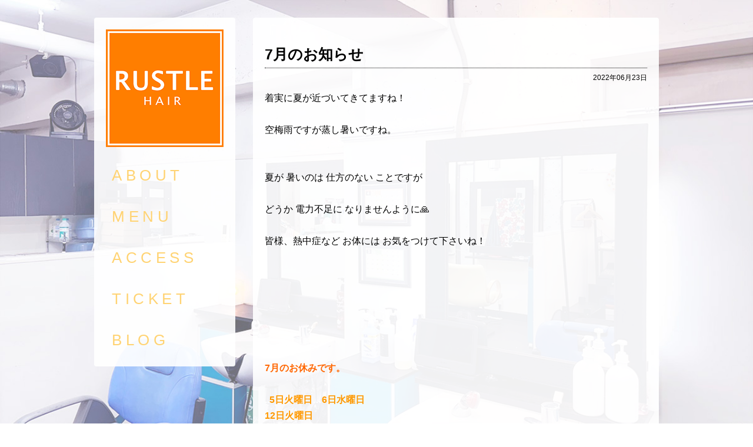

--- FILE ---
content_type: text/css
request_url: https://rustle-hair.com/wp-content/themes/rustle_theme/style.css
body_size: 1246
content:
@charset ‘UTF-8′;

body{
  padding: 0 60px 60px 60px;
  font-family:'ヒラギノ角ゴ Pro W3','Hiragino Kaku Gothic Pro','メイリオ',Meiryo,'ＭＳ Ｐゴシック',sans-serif;
}

#section-title{
  font-weight: normal;
}

#section-title > div{
  display: block;
  width: 90%;
  font-size: 20px;
  font-family: 'メイリオ',Meiryo,'ヒラギノ角ゴ Pro W3','Hiragino Kaku Gothic Pro','ＭＳ Ｐゴシック',sans-serif;
  color: white;
  background:-moz-linear-gradient(left, #ff7700, rgba(255,255,255,0.3)); /* Firefox */
  background: -webkit-gradient(linear, left center, right center, from(#ff7700), to(rgba(255,255,255,0.3)) ); /* Safari, Chrome */
  background-image: -sand-gradient(linear, left center, right center, from(#ff7700), to(#fff) );/* IE 7 -  */
  padding:8px 0px 6px 0px;
  text-indent: 10px;
  letter-spacing: 7px;
}  
#section-title > div > div{
  width: 100%;
  border-bottom: 3px solid white;
  padding-bottom: 5px;
}

h1{
  font-size: 23px;
  margin-bottom: 10px;
}

p{
  font-size: 15px;
  line-height: 1.7em;
}

img.bg {
  /* Set rules to fill background */
  min-height: 100%;
  min-width: 1024px;
  /* Set up proportionate scaling */
  width: 100%;
  height: auto;
  /* Set up positioning */
  position: fixed;
  /* またはabsolute; */
  top: 0;
  left: 0;
}

@media screen and (max-width: 1024px){
  img.bg {
  left: 50%;
  margin-left: -512px; }
}

#maincontent{
  padding-top: 30px;
  position: relative;
}

#bar,#right{
  background: rgba(255,255,255,0.9);
  -moz-border-radius: 4px;	/* firefox */
	border-radius: 4px;
}

#bar{
  float: left;
  width: 220px;
  height: auto;
  margin: 0px 10px 0px 0px;
  padding: 10px;
  position: fixed;
}

header > h1{
  text-align: center;
}


#right{
  float: right;
  width: 650px;
  height: 100%;
  padding: 30px 20px;
  margin-left: 30px;
  margin-bottom: 100px;
}

#welcome:after {
	display:block;
	clear:both;
	height:0px;
	visibility:hidden;
	content:".";
}

#welcome {
	min-height: 1px; /*IE対策*/
}

#welcome h1{
  font-size: 24px;
  font-weight: normal;
  border-bottom: 2px solid #ff7e00;
  width: 77%;
}

#whatsnew,#importantnews, #twitter{
  padding-top: 40px;
  padding-bottom: 40px;
}

#whatsnew h1{
  font-size: 24px;
  font-weight: normal;
  border-bottom: 2px solid #ff7e00;
  width: 77%;
}


#importantnews h1{
  font-size: 24px;
  font-weight: normal;
  border-bottom: 2px solid #ff7e00;
  width: 77%;
  margin-bottom: 10px;
}

#twitter h1{
  font-size: 24px;
  font-weight: normal;
  border-bottom: 2px solid #ff7e00;
  width: 77%;
  margin-bottom: 10px;
}

#instagram h1{
  font-size: 24px;
  font-weight: normal;
  border-bottom: 2px solid #ff7e00;
  width: 77%;
  margin-bottom: 10px;
}

section > ul{
  margin-left: 10px;
  margin-top: 30px;
}

section > ul > li{
  list-style: none;
  margin-top: 20px;
}

#cover{
  width: 960px;
  margin: 0 auto;
}

/*blog*/
div.cal{
  font-size: 12px;
  margin:10px 0px 15px 0px;
  width: 100%;
  padding-top: 10px;
  border-top: 1px dotted black;
  text-align: right;
}

section.blogcontent{
  margin-bottom: 90px;
  margin-top: 20px;
}

section.blogcontent > h1{
  font-size: 25px;
}

section.blogcontent > h1 > a{
  text-decoration: none;
  color:#ffc374;
}

section.blogcontent > h1 > a:hover{
  color:#ff8a24;
}

div.navigation .nav-previous{
  font-size: 19px;
  color: #ffd373;
  border: 1px solid #ffd373;
}

div.navigation .nav-next{
  font-size: 19px;
  color: #ffd373;
  border: 1px solid #ffd373;
}

/*sidebar*/

nav > ul > li{
  width: 200px;
}

ul#sidebar-menu{
  list-style: none;
}
ul#sidebar-menu a{
  text-decoration: none;
  margin: 10px 0px 10px 20px;
  line-height: 2.7em;
  font-size: 26px;
  font-family: 'メイリオ',Meiryo,'ヒラギノ角ゴ Pro W3','Hiragino Kaku Gothic Pro','ＭＳ Ｐゴシック',sans-serif;
  letter-spacing: 0.25em;
  color: #ffd373;
}

--- FILE ---
content_type: application/javascript
request_url: https://rustle-hair.com/wp-content/themes/rustle_theme/script/EventHelpers.js
body_size: 3614
content:
/*******************************************************************************
 * This notice must be untouched at all times.
 *
 * This javascript library contains helper routines to assist with event 
 * handling consinstently among browsers
 *
 * EventHelpers.js v.1.3 available at http://www.useragentman.com/
 *
 * released under the MIT License:
 *   http://www.opensource.org/licenses/mit-license.php
 *
 *******************************************************************************/
var EventHelpers = new function(){
    var me = this;
    
    var safariTimer;
    var isSafari = /WebKit/i.test(navigator.userAgent);
    var globalEvent;
	
	me.init = function () {
		if (me.hasPageLoadHappened(arguments)) {
			return;	
		}
		
		if (document.createEventObject){
	        // dispatch for IE
	        globalEvent = document.createEventObject();
	    } else 	if (document.createEvent) {
			globalEvent = document.createEvent("HTMLEvents");
		} 
		
		me.docIsLoaded = true;
	}
	
    /**
     * Adds an event to the document.  Examples of usage:
     * me.addEvent(window, "load", myFunction);
     * me.addEvent(docunent, "keydown", keyPressedFunc);
     * me.addEvent(document, "keyup", keyPressFunc);
     *
     * @author Scott Andrew - http://www.scottandrew.com/weblog/articles/cbs-events
     * @author John Resig - http://ejohn.org/projects/flexible-javascript-events/
     * @param {Object} obj - a javascript object.
     * @param {String} evType - an event to attach to the object.
     * @param {Function} fn - the function that is attached to the event.
     */
    me.addEvent = function(obj, evType, fn){
    
        if (obj.addEventListener) {
            obj.addEventListener(evType, fn, false);
        } else if (obj.attachEvent) {
            obj['e' + evType + fn] = fn;
            obj[evType + fn] = function(){
                obj["e" + evType + fn](self.event);
            }
            obj.attachEvent("on" + evType, obj[evType + fn]);
        }
    }
    
    
    /**
     * Removes an event that is attached to a javascript object.
     *
     * @author Scott Andrew - http://www.scottandrew.com/weblog/articles/cbs-events
     * @author John Resig - http://ejohn.org/projects/flexible-javascript-events/	 * @param {Object} obj - a javascript object.
     * @param {String} evType - an event attached to the object.
     * @param {Function} fn - the function that is called when the event fires.
     */
    me.removeEvent = function(obj, evType, fn){
    
        if (obj.removeEventListener) {
            obj.removeEventListener(evType, fn, false);
        } else if (obj.detachEvent) {
            try {
                obj.detachEvent("on" + evType, obj[evType + fn]);
                obj[evType + fn] = null;
                obj["e" + evType + fn] = null;
            } 
            catch (ex) {
                // do nothing;
            }
        }
    }
    
    function removeEventAttribute(obj, beginName){
        var attributes = obj.attributes;
        for (var i = 0; i < attributes.length; i++) {
            var attribute = attributes[i]
            var name = attribute.name
            if (name.indexOf(beginName) == 0) {
                //obj.removeAttributeNode(attribute);
                attribute.specified = false;
            }
        }
    }
    
    me.addScrollWheelEvent = function(obj, fn){
        if (obj.addEventListener) {
            /** DOMMouseScroll is for mozilla. */
            obj.addEventListener('DOMMouseScroll', fn, true);
        }
        
        /** IE/Opera. */
        if (obj.attachEvent) {
            obj.attachEvent("onmousewheel", fn);
        }
        
    }
    
    me.removeScrollWheelEvent = function(obj, fn){
        if (obj.removeEventListener) {
            /** DOMMouseScroll is for mozilla. */
            obj.removeEventListener('DOMMouseScroll', fn, true);
        }
        
        /** IE/Opera. */
        if (obj.detachEvent) {
            obj.detatchEvent("onmousewheel", fn);
        }
        
    }
    
    /**
     * Given a mouse event, get the mouse pointer's x-coordinate.
     *
     * @param {Object} e - a DOM Event object.
     * @return {int} - the mouse pointer's x-coordinate.
     */
    me.getMouseX = function(e){
        if (!e) {
            return;
        }
        // NS4
        if (e.pageX != null) {
            return e.pageX;
            // IE
        } else if (window.event != null && window.event.clientX != null &&
        document.body != null &&
        document.body.scrollLeft != null) 
            return window.event.clientX + document.body.scrollLeft;
        // W3C
        else if (e.clientX != null) 
            return e.clientX;
        else 
            return null;
    }
    
    /**
     * Given a mouse event, get the mouse pointer's y-coordinate.
     * @param {Object} e - a DOM Event Object.
     * @return {int} - the mouse pointer's y-coordinate.
     */
    me.getMouseY = function(e){
        // NS4
        if (e.pageY != null) 
            return e.pageY;
        // IE
        else if (window.event != null && window.event.clientY != null &&
        document.body != null &&
        document.body.scrollTop != null) 
            return window.event.clientY + document.body.scrollTop;
        // W3C
        else if (e.clientY != null) {
            return e.clientY;
        }
    }
    /**
     * Given a mouse scroll wheel event, get the "delta" of how fast it moved.
     * @param {Object} e - a DOM Event Object.
     * @return {int} - the mouse wheel's delta.  It is greater than 0, the
     * scroll wheel was spun upwards; if less than 0, downwards.
     */
    me.getScrollWheelDelta = function(e){
        var delta = 0;
        if (!e) /* For IE. */ 
            e = window.event;
        if (e.wheelDelta) { /* IE/Opera. */
            delta = e.wheelDelta / 120;
            /** In Opera 9, delta differs in sign as compared to IE.
             */
            if (window.opera) {
                delta = -delta;
            }
        } else if (e.detail) { /** Mozilla case. */
            /** In Mozilla, sign of delta is different than in IE.
             * Also, delta is multiple of 3.
             */
            delta = -e.detail / 3;
        }
        return delta
    }
    
    /**
     * Sets a mouse move event of a document.
     *
     * @deprecated - use only if compatibility with IE4 and NS4 is necessary.  Otherwise, just
     * 		use EventHelpers.addEvent(window, 'mousemove', func) instead. Cannot be used to add
     * 		multiple mouse move event handlers.
     *
     * @param {Function} func - the function that you want a mouse event to fire.
     */
    me.addMouseEvent = function(func){
    
        if (document.captureEvents) {
            document.captureEvents(Event.MOUSEMOVE);
        }
        
        document.onmousemove = func;
        window.onmousemove = func;
        window.onmouseover = func;
        
    }
    
    
    
    /** 
     * Find the HTML object that fired an Event.
     *
     * @param {Object} e - an HTML object
     * @return {Object} - the HTML object that fired the event.
     */
    me.getEventTarget = function(e){
        // first, IE method for mouse events(also supported by Safari and Opera)
        if (e.toElement) {
            return e.toElement;
            // W3C
        } else if (e.currentTarget) {
            return e.currentTarget;
            
            // MS way
        } else if (e.srcElement) {
            return e.srcElement;
        } else {
            return null;
        }
    }
    
    
    
    
    /**
     * Given an event fired by the keyboard, find the key associated with that event.
     *
     * @param {Object} e - an event object.
     * @return {String} - the ASCII character code representing the key associated with the event.
     */
    me.getKey = function(e){
        if (e.keyCode) {
            return e.keyCode;
        } else if (e.event && e.event.keyCode) {
            return window.event.keyCode;
        } else if (e.which) {
            return e.which;
        }
    }
    
    
    /** 
     *  Will execute a function when the page's DOM has fully loaded (and before all attached images, iframes,
     *  etc., are).
     *
     *  Usage:
     *
     *  EventHelpers.addPageLoadEvent('init');
     *
     *  where the function init() has this code at the beginning:
     *
     *  function init() {
     *
     *  if (EventHelpers.hasPageLoadHappened(arguments)) return;
     *
     *	// rest of code
     *   ....
     *  }
     *
     * @author This code is based off of code from http://dean.edwards.name/weblog/2005/09/busted/ by Dean
     * Edwards, with a modification by me.
     *
     * @param {String} funcName - a string containing the function to be called.
     */
    me.addPageLoadEvent = function(funcName){
    
        var func = eval(funcName);
        
        // for Internet Explorer (using conditional comments)
        /*@cc_on @*/
        /*@if (@_win32)
         pageLoadEventArray.push(func);
         return;
         /*@end @*/
        if (isSafari) { // sniff
            pageLoadEventArray.push(func);
            
            if (!safariTimer) {
            
                safariTimer = setInterval(function(){
                    if (/loaded|complete/.test(document.readyState)) {
                        clearInterval(safariTimer);
                        
                        /*
                         * call the onload handler
                         * func();
                         */
                        me.runPageLoadEvents();
                        return;
                    }
                    set = true;
                }, 10);
            }
            /* for Mozilla */
        } else if (document.addEventListener) {
            var x = document.addEventListener("DOMContentLoaded", func, null);
            
            /* Others */
        } else {
            me.addEvent(window, 'load', func);
        }
    }
    
    var pageLoadEventArray = new Array();
    
    me.runPageLoadEvents = function(e){
        if (isSafari || e.srcElement.readyState == "complete") {
        
            for (var i = 0; i < pageLoadEventArray.length; i++) {
                pageLoadEventArray[i]();
            }
        }
    }
    /**
     * Determines if either addPageLoadEvent('funcName') or addEvent(window, 'load', funcName)
     * has been executed.
     *
     * @see addPageLoadEvent
     * @param {Function} funcArgs - the arguments of the containing. function
     */
    me.hasPageLoadHappened = function(funcArgs){
        // If the function already been called, return true;
        if (funcArgs.callee.done) 
            return true;
        
        // flag this function so we don't do the same thing twice
        funcArgs.callee.done = true;
    }
    
    
    
    /**
     * Used in an event method/function to indicate that the default behaviour of the event
     * should *not* happen.
     *
     * @param {Object} e - an event object.
     * @return {Boolean} - always false
     */
    me.preventDefault = function(e){
    
        if (e.preventDefault) {
            e.preventDefault();
        }
        
        try {
            e.returnValue = false;
        } 
        catch (ex) {
            // do nothing
        }
        
    }
    
    me.cancelBubble = function(e){
        if (e.stopPropagation) {
            e.stopPropagation();
        }
        
        try {
            e.cancelBubble = true;
        } 
        catch (ex) {
            // do nothing
        }
    }
	
	/* 
	 * Fires an event manually.
	 * @author Scott Andrew - http://www.scottandrew.com/weblog/articles/cbs-events
	 * @author John Resig - http://ejohn.org/projects/flexible-javascript-events/	 * @param {Object} obj - a javascript object.
	 * @param {String} evType - an event attached to the object.
	 * @param {Function} fn - the function that is called when the event fires.
	 * 
	 */
	me.fireEvent = function (element,event, options){
		
		if(!element) {
			return;
		}
		
	    if (document.createEventObject){
	        /* 
			var stack = DebugHelpers.getStackTrace();
			var s = stack.toString();
			jslog.debug(s);
			if (s.indexOf('fireEvent') >= 0) {
				return;
			}
			*/
			return element.fireEvent('on' + event, globalEvent)
			jslog.debug('ss');
			
	    }
	    else{
	        // dispatch for firefox + others
	        globalEvent.initEvent(event, true, true); // event type,bubbling,cancelable
	        return !element.dispatchEvent(globalEvent);
	    }
}
    
    /* EventHelpers.init () */
    function init(){
        // Conditional comment alert: Do not remove comments.  Leave intact.
        // The detection if the page is secure or not is important. If 
        // this logic is removed, Internet Explorer will give security
        // alerts.
        /*@cc_on @*/
        /*@if (@_win32)
        
         document.write('<script id="__ie_onload" defer src="' +
        
         ((location.protocol == 'https:') ? '//0' : 'javascript:void(0)') + '"><\/script>');
        
         var script = document.getElementById("__ie_onload");
        
         me.addEvent(script, 'readystatechange', me.runPageLoadEvents);
        
         /*@end @*/
        
    }
    
    init();
}

EventHelpers.addPageLoadEvent('EventHelpers.init');

--- FILE ---
content_type: application/javascript
request_url: https://rustle-hair.com/wp-content/themes/rustle_theme/script/sidebar.js?ver=6.8.3
body_size: 56
content:
$(function(){

  $("#sidebar-menu a").hover(function(){
  $(this).stop().animate(
      { color: "#ff7700" }, 300
      );
  },function(){
  $(this).stop().animate(
      { color: "#ffd273" }, 500
      );
  })

});